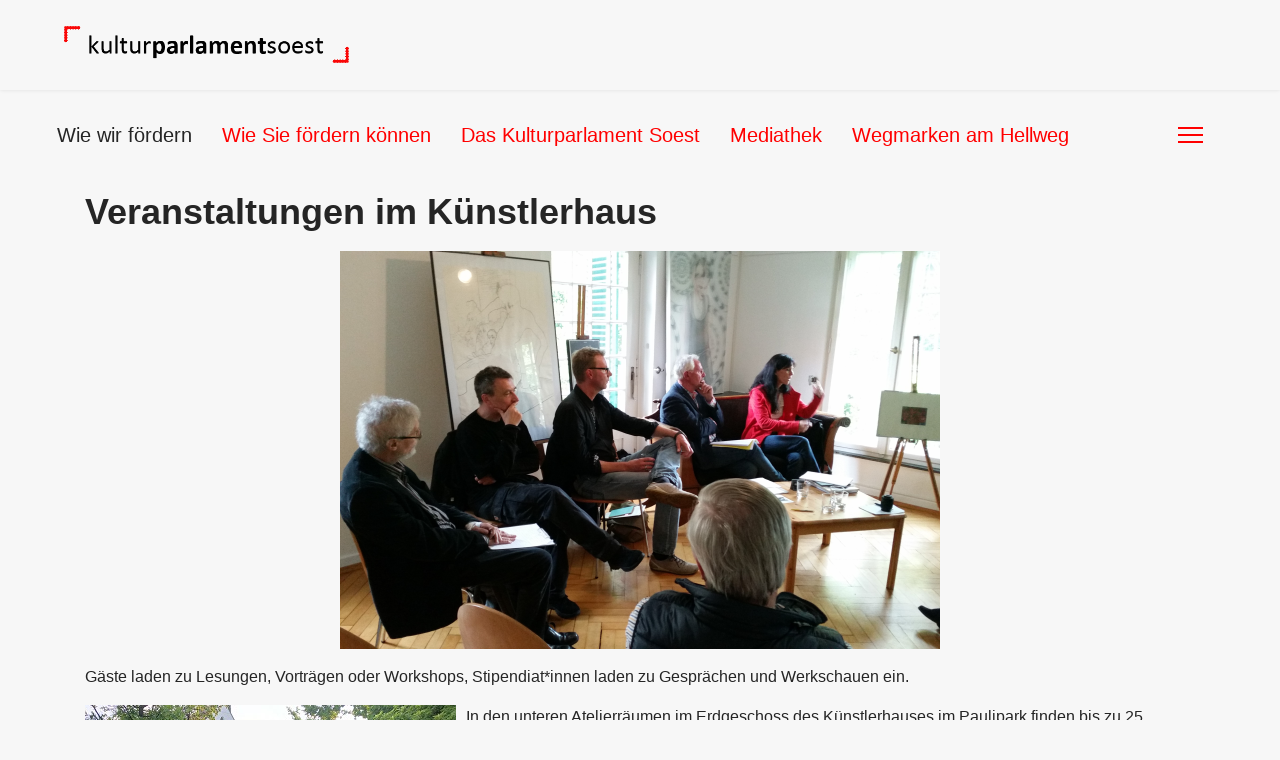

--- FILE ---
content_type: text/html; charset=utf-8
request_url: https://kulturparlament-soest.com/index.php/wie-wir-foerdern/veranstaltungen
body_size: 4640
content:

<!doctype html>
<html lang="de-de" dir="ltr">
	<head>
		
		<meta name="viewport" content="width=device-width, initial-scale=1, shrink-to-fit=no">
		<meta charset="utf-8">
	<meta name="author" content="Rosi">
	<meta name="generator" content="Joomla! - Open Source Content Management">
	<title>Veranstaltungen im Künstlerhaus</title>
	<link href="/templates/shaper_helixultimate/images/favicon.ico" rel="icon" type="image/vnd.microsoft.icon">
<link href="/media/vendor/joomla-custom-elements/css/joomla-alert.min.css?0.4.1" rel="stylesheet">
	<link href="/templates/shaper_helixultimate/css/bootstrap.min.css" rel="stylesheet">
	<link href="/plugins/system/helixultimate/assets/css/chosen.css" rel="stylesheet">
	<link href="/plugins/system/helixultimate/assets/css/system-j4.min.css" rel="stylesheet">
	<link href="/media/system/css/joomla-fontawesome.min.css?4044f7" rel="stylesheet">
	<link href="/templates/shaper_helixultimate/css/template.css" rel="stylesheet">
	<link href="/templates/shaper_helixultimate/css/presets/default.css" rel="stylesheet">
	<link href="/templates/shaper_helixultimate/css/custom.css" rel="stylesheet">
	<style>body{font-family: 'Tahoma', sans-serif;font-size: 16px;text-decoration: none;}
</style>
	<style>h1{font-family: 'Tahoma', sans-serif;font-size: 24px;font-weight: 700;text-decoration: none;}
</style>
	<style>h2{font-family: 'Tahoma', sans-serif;font-size: 22px;font-weight: 700;text-decoration: none;}
</style>
	<style>h3{font-family: 'Helvetica', sans-serif;font-size: 30px;font-weight: 700;text-decoration: none;}
</style>
	<style>.sp-megamenu-parent > li > a, .sp-megamenu-parent > li > span, .sp-megamenu-parent .sp-dropdown li.sp-menu-item > a{font-family: 'Tahoma', sans-serif;font-size: 20px;font-weight: 400;text-decoration: none;}
</style>
	<style>.menu.nav-pills > li > a, .menu.nav-pills > li > span, .menu.nav-pills .sp-dropdown li.sp-menu-item > a{font-family: 'Tahoma', sans-serif;font-size: 20px;font-weight: 400;text-decoration: none;}
</style>
	<style>.logo-image {height:50px;}.logo-image-phone {height:50px;}</style>
	<style>@media(max-width: 992px) {.logo-image {height: 36px;}.logo-image-phone {height: 36px;}}</style>
	<style>@media(max-width: 576px) {.logo-image {height: 36px;}.logo-image-phone {height: 36px;}}</style>
	<style>#sp-bottom{ background-color:#EBEBEB; }</style>
<script src="/media/vendor/jquery/js/jquery.min.js?3.7.1"></script>
	<script src="/media/vendor/jquery/js/jquery-noconflict.min.js?3.7.1"></script>
	<script src="/media/mod_menu/js/menu.min.js?4044f7" type="module"></script>
	<script type="application/json" class="joomla-script-options new">{"data":{"breakpoints":{"tablet":991,"mobile":480},"header":{"stickyOffset":"100"}},"joomla.jtext":{"ERROR":"Fehler","MESSAGE":"Nachricht","NOTICE":"Hinweis","WARNING":"Warnung","JCLOSE":"Schließen","JOK":"OK","JOPEN":"Öffnen"},"system.paths":{"root":"","rootFull":"https:\/\/kulturparlament-soest.com\/","base":"","baseFull":"https:\/\/kulturparlament-soest.com\/"},"csrf.token":"9875afd55db68aacaed198fa7e940c95","plg_system_schedulerunner":{"interval":300}}</script>
	<script src="/media/system/js/core.min.js?a3d8f8"></script>
	<script src="/media/vendor/bootstrap/js/alert.min.js?5.3.8" type="module"></script>
	<script src="/media/vendor/bootstrap/js/button.min.js?5.3.8" type="module"></script>
	<script src="/media/vendor/bootstrap/js/carousel.min.js?5.3.8" type="module"></script>
	<script src="/media/vendor/bootstrap/js/collapse.min.js?5.3.8" type="module"></script>
	<script src="/media/vendor/bootstrap/js/dropdown.min.js?5.3.8" type="module"></script>
	<script src="/media/vendor/bootstrap/js/modal.min.js?5.3.8" type="module"></script>
	<script src="/media/vendor/bootstrap/js/offcanvas.min.js?5.3.8" type="module"></script>
	<script src="/media/vendor/bootstrap/js/popover.min.js?5.3.8" type="module"></script>
	<script src="/media/vendor/bootstrap/js/scrollspy.min.js?5.3.8" type="module"></script>
	<script src="/media/vendor/bootstrap/js/tab.min.js?5.3.8" type="module"></script>
	<script src="/media/vendor/bootstrap/js/toast.min.js?5.3.8" type="module"></script>
	<script src="/media/system/js/showon.min.js?e51227" type="module"></script>
	<script src="/media/system/js/messages.min.js?9a4811" type="module"></script>
	<script src="/media/plg_system_schedulerunner/js/run-schedule.min.js?229d3b" type="module"></script>
	<script src="/plugins/system/helixultimate/assets/js/chosen.jquery.js"></script>
	<script src="/templates/shaper_helixultimate/js/main.js"></script>
	<script type="application/ld+json">{"@context":"https://schema.org","@graph":[{"@type":"Organization","@id":"https://kulturparlament-soest.com/#/schema/Organization/base","name":"Kulturparlament Soest e.V.","url":"https://kulturparlament-soest.com/"},{"@type":"WebSite","@id":"https://kulturparlament-soest.com/#/schema/WebSite/base","url":"https://kulturparlament-soest.com/","name":"Kulturparlament Soest e.V.","publisher":{"@id":"https://kulturparlament-soest.com/#/schema/Organization/base"}},{"@type":"WebPage","@id":"https://kulturparlament-soest.com/#/schema/WebPage/base","url":"https://kulturparlament-soest.com/index.php/wie-wir-foerdern/veranstaltungen","name":"Veranstaltungen im Künstlerhaus","isPartOf":{"@id":"https://kulturparlament-soest.com/#/schema/WebSite/base"},"about":{"@id":"https://kulturparlament-soest.com/#/schema/Organization/base"},"inLanguage":"de-DE"},{"@type":"Article","@id":"https://kulturparlament-soest.com/#/schema/com_content/article/13","name":"Veranstaltungen im Künstlerhaus","headline":"Veranstaltungen im Künstlerhaus","inLanguage":"de-DE","isPartOf":{"@id":"https://kulturparlament-soest.com/#/schema/WebPage/base"}}]}</script>
	<script>template="shaper_helixultimate";</script>
			</head>
	<body class="site helix-ultimate hu com_content com-content view-article layout-blog task-none itemid-102 de-de ltr sticky-header layout-fluid offcanvas-init offcanvs-position-right">

		
		
		<div class="body-wrapper">
			<div class="body-innerwrapper">
				
	<div class="sticky-header-placeholder"></div>
<header id="sp-header" class="full-header full-header-left header-has-modules">
	<div class="container-fluid">
		<div class="container-inner">
			<div class="row align-items-center">

				<!-- LEFT TOGGLER (if offcanvas position is left) -->
				
				<!-- Logo -->
				<div id="sp-logo" class="has-border col-auto">
					<div class="sp-column">
													
							<div class="logo"><a href="/">
				<img class='logo-image '
					srcset='https://kulturparlament-soest.com/images/bilder/logo/logo-kulturparlamentsoest-01_transparent.png 1x'
					src='https://kulturparlament-soest.com/images/bilder/logo/logo-kulturparlamentsoest-01_transparent.png'
					height='50'
					alt='Kulturparlament Soest e.V.'
				/>
				</a></div>											</div>
				</div>

				<!-- Menu -->
				<div id="sp-menu" class="col-auto">
					<div class="sp-column d-flex justify-content-between">
						<div class="menu-with-offcanvas d-flex justify-content-between flex-auto">
							<nav class="sp-megamenu-wrapper d-flex" role="navigation" aria-label="navigation"><ul class="sp-megamenu-parent menu-animation-fade-up d-none d-lg-block"><li class="sp-menu-item current-item active"><a aria-current="page"  href="/index.php/wie-wir-foerdern"  >Wie wir fördern</a></li><li class="sp-menu-item"><a   href="/index.php/wie-sie-foerdern-koennen"  >Wie Sie fördern können</a></li><li class="sp-menu-item"><a   href="/index.php/das-kulturparlament-soest"  >Das Kulturparlament Soest</a></li><li class="sp-menu-item"><a   href="/index.php/mediathek"  >Mediathek</a></li><li class="sp-menu-item"><a   href="/index.php/wegmarken-am-hellweg"  >Wegmarken am Hellweg</a></li></ul></nav>						</div>
					</div>
				</div>
				
				<!-- Menu Right position -->
				<div id="menu-right" class="col-auto d-flex align-items-center ms-auto">
					<!-- Related Modules -->
					<div class="d-none d-lg-flex header-modules align-items-center">
								
													</div>
					
					

					<!-- RIGHT TOGGLER (if offcanvas position is right) -->
											
  <a id="offcanvas-toggler"
     class="offcanvas-toggler-secondary offcanvas-toggler-right d-flex align-items-center"
     href="#"
     aria-label="Menu"
     title="Menu">
     <div class="burger-icon" aria-hidden="true"><span></span><span></span><span></span></div>
  </a>									</div>
			</div>
		</div>
	</div>
</header>				<main id="sp-main">
					
<section id="sp-section-1" >

				
	
<div class="row">
	<div id="sp-title" class="col-lg-12 "><div class="sp-column "></div></div></div>
				
	</section>

<section id="sp-main-body" >

										<div class="container">
					<div class="container-inner">
						
	
<div class="row">
	
<div id="sp-component" class="col-lg-12 ">
	<div class="sp-column ">
		<div id="system-message-container" aria-live="polite"></div>


		
		<div class="article-details " itemscope itemtype="https://schema.org/Article">
    <meta itemprop="inLanguage" content="de-DE">

    
    
    
    
            <div class="article-header">
                            <h1 itemprop="headline">
                    Veranstaltungen im Künstlerhaus                </h1>
            
            
            
                    </div>
    
    <div class="article-can-edit d-flex flex-wrap justify-content-between">
                
            </div>

    
        
                
    
        
        
        
        <div itemprop="articleBody">
            <p><span style="font-size: 12pt;"><img src="/images/bilder/Veranstaltungen_im_Künstlerhaus/Veranstaltung_Fragen_Kunst_HP.png" alt="Veranstaltung Fragen Kunst HP" width="600" height="398" style="margin-right: auto; margin-bottom: 10px; display: block; margin-left: auto;" title="Gesprächsrunde im Künstlerhaus, Foto Liedmann" /></span></p>
<p>Gäste laden zu Lesungen, Vorträgen oder Workshops, Stipendiat*innen laden zu Gesprächen und Werkschauen ein.</p>
 
<p>In den unteren Atelierräumen im Erdgeschoss des Künstlerhauses im Paulipark finden bis zu 2<img src="/images/bilder/Veranstaltungen_im_Künstlerhaus/Fest_im_Paulipark.jpg" alt="Fest im Paulipark" width="371" height="278" style="margin-right: 10px; margin-bottom: 10px; float: left;" title="Come together im und am Künstlerhaus im Paulipark, 2023, Projekt des Milhelm-Morgner-Museums" />5 Personen Platz und die Räume bieten eine angenehme Athmosphäre. <a href="https://www.wilhelm-morgner-stipendium.de"></a></p>
<p><span style="font-size: 12pt;"><img src="/images/bilder/Veranstaltungen_im_Künstlerhaus/Vortrag_J.Kratz_J.Ariunbold_Künstlerhaus.jpg" alt="Vortrag J.Kratz J.Ariunbold Künstlerhaus" width="400" height="267" style="margin-right: 10px; margin-bottom: 10px; float: left;" title="Vortrag J.Kratz J.Ariunbold, Stipendium 2020, Künstlerhaus" /></span></p>
<p>&nbsp;</p>
<p><span style="font-size: 12pt;"><img src="/images/bilder/Veranstaltungen_im_Künstlerhaus/2013_Lesung_Elmar_Schenkel_9.jpg" alt="2013 Lesung Elmar Schenkel 9" width="400" height="267" style="margin-right: 10px; margin-bottom: 10px; float: left;" title="2013 Lesung Elmar Schenkel, Gast im Künstlerhaus" /></span><span style="font-size: 12pt;"><img src="/images/bilder/Veranstaltungen_im_Künstlerhaus/Stiftungsfest_2015_55.jpg" alt="Stiftungsfest 2015 55" width="400" height="225" style="margin-right: 10px; margin-bottom: 10px; float: left;" title="Stiftungsfest 2015" /></span></p>
<p><span style="font-size: 12pt;"></span></p>        </div>

        
        
        
    

        
    

   
                </div>



			</div>
</div>
</div>
											</div>
				</div>
						
	</section>

<section id="sp-bottom" >

						<div class="container">
				<div class="container-inner">
			
	
<div class="row">
	<div id="sp-bottom1" class="col-sm-col-sm-6 col-lg-3 "><div class="sp-column "><div class="sp-module "><div class="sp-module-content">
<div id="mod-custom118" class="mod-custom custom">
    <p>&nbsp;</p>
<p><a href="https://www.wilhelm-morgner-stipendium.de/" target="_blank" rel="noopener"><img src="/images/bilder/startseite/Logo_WMS_2020_Footer-300x76.png" alt="" width="611" height="155" style="display: block; margin-left: auto; margin-right: auto;" loading="lazy" data-path="local-images:/bilder/startseite/Logo_WMS_2020_Footer-300x76.png" /></a></p></div>
</div></div></div></div><div id="sp-bottom2" class="col-sm-col-sm-6 col-lg-3 "><div class="sp-column "><div class="sp-module "><div class="sp-module-content">
<div id="mod-custom119" class="mod-custom custom">
    <p>&nbsp;<a href="https://www.wegmarken-am-hellweg.de/" target="_blank" rel="noopener"><img src="/images/bilder/startseite/wegmarken.jpg" alt="" width="135" height="192" style="display: block; margin-left: auto; margin-right: auto;" loading="lazy" data-path="local-images:/bilder/startseite/wegmarken.jpg" /></a></p></div>
</div></div></div></div><div id="sp-bottom3" class="col-lg-6 "><div class="sp-column "><div class="sp-module "><div class="sp-module-content">
<div id="mod-custom120" class="mod-custom custom">
    <p>&nbsp;<a href="https://werner-liedmann.jimdofree.com/skulpturenverzeichnis/" target="_blank" rel="noopener"><img src="/images/bilder/startseite/skulpturenverzeichnis.jpg" alt="skulpturenverzeichnis" width="514" height="166" style="display: block; margin-left: auto; margin-right: auto;" /></a></p></div>
</div></div></div></div></div>
							</div>
			</div>
			
	</section>

<footer id="sp-footer" >

						<div class="container">
				<div class="container-inner">
			
	
<div class="row">
	<div id="sp-footer1" class="col-lg-12 "><div class="sp-column "><div class="sp-module "><div class="sp-module-content"><ul class="mod-menu mod-list menu">
<li class="item-175"><a href="/index.php/impressum" >Impressum</a></li><li class="item-176"><a href="/index.php/datenschutzerklaerung" >Datenschutzerklärung</a></li><li class="item-178"><a href="/index.php/vereinssatzung" >Vereinssatzung</a></li><li class="item-177"><a href="/index.php/login" >Login</a></li></ul>
</div></div><span class="sp-copyright">© 2026 Kulturparlament Soest e.V.</span></div></div></div>
							</div>
			</div>
			
	</footer>
				</main>
			</div>
		</div>

		<!-- Off Canvas Menu -->
		<div class="offcanvas-overlay"></div>
		<!-- Rendering the offcanvas style -->
		<!-- If canvas style selected then render the style -->
		<!-- otherwise (for old templates) attach the offcanvas module position -->
					<div class="offcanvas-menu left-1 offcanvas-arrow-right" tabindex="-1" inert>
	<div class="d-flex align-items-center justify-content-between p-3 pt-4">
				<a href="#" class="close-offcanvas" role="button" aria-label="Close Off-canvas">
			<div class="burger-icon" aria-hidden="true">
				<span></span>
				<span></span>
				<span></span>
			</div>
		</a>
	</div>
	
	<div class="offcanvas-inner">
		<div class="d-flex header-modules mb-3">
			
					</div>
		
					<div class="sp-module "><div class="sp-module-content"><ul class="mod-menu mod-list menu nav-pills">
<li class="item-102 current active"><a href="/index.php/wie-wir-foerdern" aria-current="location">Wie wir fördern</a></li><li class="item-104"><a href="/index.php/wie-sie-foerdern-koennen" >Wie Sie fördern können</a></li><li class="item-110"><a href="/index.php/das-kulturparlament-soest" >Das Kulturparlament Soest</a></li><li class="item-152"><a href="/index.php/mediathek" >Mediathek</a></li><li class="item-216 menu-deeper"><a href="/index.php/wegmarken-am-hellweg" >Wegmarken am Hellweg</a><ul class="mod-menu__sub list-unstyled small menu-child"><li class="item-197"><a href="/index.php/interner-bereich/abmelden?task=user.menulogout" >* Abmelden</a></li><li class="item-131"><a href="/index.php/interner-bereich/beitraege-ohne-kategorie" >Beiträge ohne Kategorie</a></li></ul></li></ul>
</div></div>		
		
		
		
					
				
		<!-- custom module position -->
		
	</div>
</div>				

		<link href="/templates/shaper_helixultimate/css/custom.css" rel="stylesheet"  />

		

		<!-- Go to top -->
					<a href="#" class="sp-scroll-up" aria-label="Scroll to top"><span class="fas fa-angle-up" aria-hidden="true"></span></a>
					</body>
</html>

--- FILE ---
content_type: text/css
request_url: https://kulturparlament-soest.com/templates/shaper_helixultimate/css/custom.css
body_size: 70
content:
.article-list .article .featured-article-badge { display: none; visibility: hidden;}

.article-details .featured-article-badge { display: none; visibility: hidden;}
